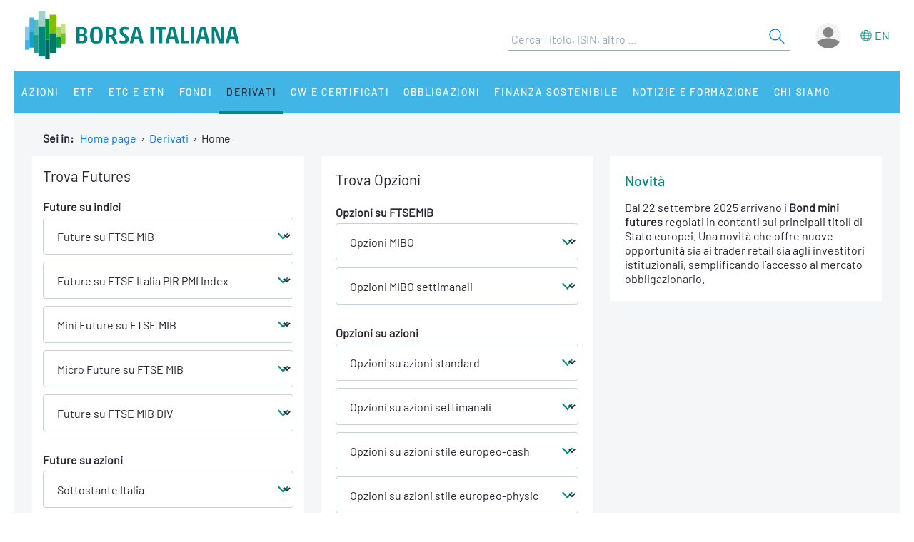

--- FILE ---
content_type: text/html;charset=UTF-8
request_url: https://www.borsaitaliana.it/borsa/derivati/widget-futures.html?lang=it
body_size: 1205
content:
<div class="l-box -pt font-14p">
	<div class="m-form__dropdown is--open">

	<h4 class="m-form__dropdown-label">Future su indici</h4>
	<select class="m-form__select" name="ftmib" id="ftmib" onChange="onChangeComboValue(this)">
		<option value="" selected>
Future su FTSE MIB		</option>
		<option value="/borsa/derivati/ftse-mib-futures/scheda/IT0023059923.html?lang=it">Dicembre 2025</option>				    
		<option value="/borsa/derivati/ftse-mib-futures/scheda/IT0023394130.html?lang=it">Marzo 2026</option>				    
		<option value="/borsa/derivati/ftse-mib-futures/scheda/IT0024209022.html?lang=it">Giugno 2026</option>				    
		<option value="/borsa/derivati/ftse-mib-futures/scheda/IT0024847870.html?lang=it">Settembre 2026</option>				    
	</select>

	<select class="m-form__select" name="mcap" id="mcap">
		<option value="" selected>
Future su FTSE Italia PIR PMI Index		</option>
		<option value="/borsa/derivati/ftse-midcap-pir-futures/scheda/IT0023059881.html?lang=it">Dicembre 2025</option>				    
		<option value="/borsa/derivati/ftse-midcap-pir-futures/scheda/IT0023394635.html?lang=it">Marzo 2026</option>				    
		<option value="/borsa/derivati/ftse-midcap-pir-futures/scheda/IT0024209030.html?lang=it">Giugno 2026</option>				    
		<option value="/borsa/derivati/ftse-midcap-pir-futures/scheda/IT0024847888.html?lang=it">Settembre 2026</option>				    
	</select>

	<select class="m-form__select" name="mini" id="mini">
		<option value="" selected>
Mini Future su FTSE MIB		</option>
		<option value="/borsa/derivati/mini-ftse-mib/scheda/IT0024209048.html?lang=it">Dicembre 2025</option>				    
		<option value="/borsa/derivati/mini-ftse-mib/scheda/IT0024847896.html?lang=it">Marzo 2026</option>				    
	</select>
		
	<select class="m-form__select" name="micro" id="micro">
		<option value="" selected>
Micro Future su FTSE MIB		</option>
		<option value="/borsa/derivati/micro-ftse-mib/scheda/IT0024209055.html?lang=it">Dicembre 2025</option>				    
		<option value="/borsa/derivati/micro-ftse-mib/scheda/IT0024847904.html?lang=it">Marzo 2026</option>				    
	</select>

	<select class="m-form__select" name="fdiv" id="fdiv" onChange="onChangeComboValue(this)">
		<option value="" selected>
Future su FTSE MIB DIV		</option>
		<option value="/borsa/derivati/ftse-mib-futures/scheda/IT0017786275.html?lang=it">Dicembre 2025</option>				    
		<option value="/borsa/derivati/ftse-mib-futures/scheda/IT0022400706.html?lang=it">Giugno 2026</option>				    
		<option value="/borsa/derivati/ftse-mib-futures/scheda/IT0018987807.html?lang=it">Dicembre 2026</option>				    
		<option value="/borsa/derivati/ftse-mib-futures/scheda/IT0024208263.html?lang=it">Giugno 2027</option>				    
		<option value="/borsa/derivati/ftse-mib-futures/scheda/IT0020402266.html?lang=it">Dicembre 2027</option>				    
		<option value="/borsa/derivati/ftse-mib-futures/scheda/IT0021724528.html?lang=it">Dicembre 2028</option>				    
		<option value="/borsa/derivati/ftse-mib-futures/scheda/IT0023060384.html?lang=it">Dicembre 2029</option>				    
	</select>
	<br><br>
	
	<h4 class="m-form__dropdown-label">Future su azioni</h4>

	<select class="m-form__select" name="stock" id="stock">	
		<option value="" selected>
Sottostante Italia		</option>
		<option value="/borsa/derivati/idem-stock-futures/lista.html?underlyingId=A2A&lang=it">A2a</option>				
		<option value="/borsa/derivati/idem-stock-futures/lista.html?underlyingId=ACE&lang=it">Acea</option>				
		<option value="/borsa/derivati/idem-stock-futures/lista.html?underlyingId=AZM&lang=it">Azimut</option>				
		<option value="/borsa/derivati/idem-stock-futures/lista.html?underlyingId=BGN&lang=it">Banca Generali</option>				
		<option value="/borsa/derivati/idem-stock-futures/lista.html?underlyingId=BMED&lang=it">Banca Mediolanum</option>				
		<option value="/borsa/derivati/idem-stock-futures/lista.html?underlyingId=BMPS&lang=it">Banca Monte Paschi Siena</option>				
		<option value="/borsa/derivati/idem-stock-futures/lista.html?underlyingId=BAMI&lang=it">Banco Bpm</option>				
		<option value="/borsa/derivati/idem-stock-futures/lista.html?underlyingId=BPE&lang=it">Bper Banca</option>				
		<option value="/borsa/derivati/idem-stock-futures/lista.html?underlyingId=BRE&lang=it">Brembo</option>				
		<option value="/borsa/derivati/idem-stock-futures/lista.html?underlyingId=BZU&lang=it">Buzzi</option>				
		<option value="/borsa/derivati/idem-stock-futures/lista.html?underlyingId=CPR&lang=it">Campari</option>				
		<option value="/borsa/derivati/idem-stock-futures/lista.html?underlyingId=ENEL&lang=it">Enel</option>				
		<option value="/borsa/derivati/idem-stock-futures/lista.html?underlyingId=ENI&lang=it">Eni</option>				
		<option value="/borsa/derivati/idem-stock-futures/lista.html?underlyingId=ERG&lang=it">Erg</option>				
		<option value="/borsa/derivati/idem-stock-futures/lista.html?underlyingId=RACE&lang=it">Ferrari</option>				
		<option value="/borsa/derivati/idem-stock-futures/lista.html?underlyingId=FBK&lang=it">Finecobank</option>				
		<option value="/borsa/derivati/idem-stock-futures/lista.html?underlyingId=G&lang=it">Generali</option>				
		<option value="/borsa/derivati/idem-stock-futures/lista.html?underlyingId=GEO&lang=it">Geox</option>				
		<option value="/borsa/derivati/idem-stock-futures/lista.html?underlyingId=GVS&lang=it">Gvs</option>				
		<option value="/borsa/derivati/idem-stock-futures/lista.html?underlyingId=HER&lang=it">Hera</option>				
		<option value="/borsa/derivati/idem-stock-futures/lista.html?underlyingId=ISP&lang=it">Intesa Sanpaolo</option>				
		<option value="/borsa/derivati/idem-stock-futures/lista.html?underlyingId=IRE&lang=it">Iren</option>				
		<option value="/borsa/derivati/idem-stock-futures/lista.html?underlyingId=IG&lang=it">Italgas</option>				
		<option value="/borsa/derivati/idem-stock-futures/lista.html?underlyingId=LDO&lang=it">Leonardo</option>				
		<option value="/borsa/derivati/idem-stock-futures/lista.html?underlyingId=MFEB&lang=it">Mfe B</option>				
		<option value="/borsa/derivati/idem-stock-futures/lista.html?underlyingId=MONC&lang=it">Moncler</option>				
		<option value="/borsa/derivati/idem-stock-futures/lista.html?underlyingId=NEXI&lang=it">Nexi</option>				
		<option value="/borsa/derivati/idem-stock-futures/lista.html?underlyingId=PIRC&lang=it">Pirelli & C</option>				
		<option value="/borsa/derivati/idem-stock-futures/lista.html?underlyingId=PST&lang=it">Poste Italiane</option>				
		<option value="/borsa/derivati/idem-stock-futures/lista.html?underlyingId=PRY&lang=it">Prysmian</option>				
		<option value="/borsa/derivati/idem-stock-futures/lista.html?underlyingId=SPM&lang=it">Saipem</option>				
		<option value="/borsa/derivati/idem-stock-futures/lista.html?underlyingId=SRG&lang=it">Snam</option>				
		<option value="/borsa/derivati/idem-stock-futures/lista.html?underlyingId=STLA&lang=it">Stellantis</option>				
		<option value="/borsa/derivati/idem-stock-futures/lista.html?underlyingId=STMC&lang=it">Stmicroelectronics</option>				
		<option value="/borsa/derivati/idem-stock-futures/lista.html?underlyingId=TGYM&lang=it">Technogym</option>				
		<option value="/borsa/derivati/idem-stock-futures/lista.html?underlyingId=TIT&lang=it">Telecom Italia</option>				
		<option value="/borsa/derivati/idem-stock-futures/lista.html?underlyingId=TITR&lang=it">Telecom Italia R</option>				
		<option value="/borsa/derivati/idem-stock-futures/lista.html?underlyingId=TEN&lang=it">Tenaris</option>				
		<option value="/borsa/derivati/idem-stock-futures/lista.html?underlyingId=TRN&lang=it">Terna</option>				
		<option value="/borsa/derivati/idem-stock-futures/lista.html?underlyingId=UCG&lang=it">Unicredit</option>				
		<option value="/borsa/derivati/idem-stock-futures/lista.html?underlyingId=UNI&lang=it">Unipol</option>				
	</select>
	<br><br>
	
	<h4 class="m-form__dropdown-label">Future su dividendi</h4>

	<select class="m-form__select" name="dividend" id="dividend">
		<option value="" selected>
Future su dividendi		</option>
		<option value="/borsa/derivati/dividend-futures-azioni/lista.html?underlyingId=BMP8&lang=it">Banca Monte Paschi Siena Dividend</option>				
		<option value="/borsa/derivati/dividend-futures-azioni/lista.html?underlyingId=BPM8&lang=it">Banco Bpm Dividend</option>				
		<option value="/borsa/derivati/dividend-futures-azioni/lista.html?underlyingId=BPE8&lang=it">Bper Banca Dividend</option>				
		<option value="/borsa/derivati/dividend-futures-azioni/lista.html?underlyingId=ENE8&lang=it">Enel Dividend</option>				
		<option value="/borsa/derivati/dividend-futures-azioni/lista.html?underlyingId=ENI8&lang=it">Eni Dividend</option>				
		<option value="/borsa/derivati/dividend-futures-azioni/lista.html?underlyingId=RAC8&lang=it">Ferrari Dividend</option>				
		<option value="/borsa/derivati/dividend-futures-azioni/lista.html?underlyingId=G8&lang=it">Generali Dividend</option>				
		<option value="/borsa/derivati/dividend-futures-azioni/lista.html?underlyingId=ISP8&lang=it">Intesa Sanpaolo Dividend</option>				
		<option value="/borsa/derivati/dividend-futures-azioni/lista.html?underlyingId=PST8&lang=it">Poste Italiane Dividend</option>				
		<option value="/borsa/derivati/dividend-futures-azioni/lista.html?underlyingId=SRG8&lang=it">Snam Dividend</option>				
		<option value="/borsa/derivati/dividend-futures-azioni/lista.html?underlyingId=STL8&lang=it">Stellantis Dividend</option>				
		<option value="/borsa/derivati/dividend-futures-azioni/lista.html?underlyingId=TIT8&lang=it">Telecom Italia Dividend</option>				
		<option value="/borsa/derivati/dividend-futures-azioni/lista.html?underlyingId=TRN8&lang=it">Terna Dividend</option>				
		<option value="/borsa/derivati/dividend-futures-azioni/lista.html?underlyingId=UCG8&lang=it">Unicredit Dividend</option>				
	</select>
    <br><br>
    
        <h4 class="m-form__dropdown-label">Future su fixed income</h4>
            <select class="m-form__select" name="btp10" id="btp10" onChange="onChangeComboValue(this)">
                <option value="" selected>
BTP Mini-Futures 10Y                </option>
        <option value="/borsa/derivati/btp-mini-futures-10y/scheda/IT0024603794.html?lang=it">Dicembre 2025</option>                    
        <option value="/borsa/derivati/btp-mini-futures-10y/scheda/IT0024603802.html?lang=it">Marzo 2026</option>                    
        <option value="/borsa/derivati/btp-mini-futures-10y/scheda/IT0024832682.html?lang=it">Giugno 2026</option>                    
            </select>
    
            <select class="m-form__select" name="oat10" id="oat10">
                <option value="" selected>
OAT Mini-Futures 10Y                </option>
        <option value="/borsa/derivati/oat-mini-futures-10y/scheda/IT0024603885.html?lang=it">Dicembre 2025</option>                    
        <option value="/borsa/derivati/oat-mini-futures-10y/scheda/IT0024603893.html?lang=it">Marzo 2026</option>                    
        <option value="/borsa/derivati/oat-mini-futures-10y/scheda/IT0024832708.html?lang=it">Giugno 2026</option>                    
            </select>
    
            <select class="m-form__select" name="bund10" id="bund10">
                <option value="" selected>
BUND Mini-Futures 10Y                </option>
        <option value="/borsa/derivati/bund-mini-futures-10y/scheda/IT0024603851.html?lang=it">Dicembre 2025</option>                    
        <option value="/borsa/derivati/bund-mini-futures-10y/scheda/IT0024603869.html?lang=it">Marzo 2026</option>                    
        <option value="/borsa/derivati/bund-mini-futures-10y/scheda/IT0024832690.html?lang=it">Giugno 2026</option>                    
            </select>
        
            <select class="m-form__select" name="bono10" id="bono10">
                <option value="" selected>
BONO Mini-Futures 10Y                </option>
        <option value="/borsa/derivati/bono-mini-futures-10y/scheda/IT0024603760.html?lang=it">Dicembre 2025</option>                    
        <option value="/borsa/derivati/bono-mini-futures-10y/scheda/IT0024603778.html?lang=it">Marzo 2026</option>                    
        <option value="/borsa/derivati/bono-mini-futures-10y/scheda/IT0024832674.html?lang=it">Giugno 2026</option>                    
            </select>

            <select class="m-form__select" name="btp30" id="btp30" onChange="onChangeComboValue(this)">
                <option value="" selected>
BTP Mini-Futures 30Y                </option>
        <option value="/borsa/derivati/btp-mini-futures-30y/scheda/IT0024603828.html?lang=it">Dicembre 2025</option>                    
        <option value="/borsa/derivati/btp-mini-futures-30y/scheda/IT0024603836.html?lang=it">Marzo 2026</option>                    
        <option value="/borsa/derivati/btp-mini-futures-30y/scheda/IT0024832716.html?lang=it">Giugno 2026</option>                    
            </select>
</div>


<script>
	$('.m-form__select').bind('change', function () { // bind change event to select
        var url = $(this).val(); // get selected value
        if (url != '') { // require a URL
            window.location = url; // redirect
        }
        return false;
    });
</script>

--- FILE ---
content_type: text/html;charset=UTF-8
request_url: https://www.borsaitaliana.it/borsa/derivati/widget-options.html?lang=it
body_size: 1441
content:
<div class="l-box -pt font-14p">
	<div class="m-form__dropdown is--open">

	<h4 class="m-form__dropdown-label">Opzioni su FTSEMIB</h4>

		<select class="m-form__select" name="mibo" id="mibo" onChange="onChangeComboValue(this)">
			<option value="" selected>
Opzioni MIBO			</option>
		<option value="/borsa/derivati/ftse-mib-options/lista.html?selectedDate=202512&lang=it">Dicembre 2025</option>
		<option value="/borsa/derivati/ftse-mib-options/lista.html?selectedDate=202601&lang=it">Gennaio 2026</option>
		<option value="/borsa/derivati/ftse-mib-options/lista.html?selectedDate=202602&lang=it">Febbraio 2026</option>
		<option value="/borsa/derivati/ftse-mib-options/lista.html?selectedDate=202603&lang=it">Marzo 2026</option>
		<option value="/borsa/derivati/ftse-mib-options/lista.html?selectedDate=202606&lang=it">Giugno 2026</option>
		<option value="/borsa/derivati/ftse-mib-options/lista.html?selectedDate=202609&lang=it">Settembre 2026</option>
		<option value="/borsa/derivati/ftse-mib-options/lista.html?selectedDate=202612&lang=it">Dicembre 2026</option>
		<option value="/borsa/derivati/ftse-mib-options/lista.html?selectedDate=202706&lang=it">Giugno 2027</option>
		<option value="/borsa/derivati/ftse-mib-options/lista.html?selectedDate=202712&lang=it">Dicembre 2027</option>
		<option value="/borsa/derivati/ftse-mib-options/lista.html?selectedDate=202806&lang=it">Giugno 2028</option>
		<option value="/borsa/derivati/ftse-mib-options/lista.html?selectedDate=202812&lang=it">Dicembre 2028</option>
		<option value="/borsa/derivati/ftse-mib-options/lista.html?selectedDate=202912&lang=it">Dicembre 2029</option>
		<option value="/borsa/derivati/ftse-mib-options/lista.html?selectedDate=203012&lang=it">Dicembre 2030</option>
		<option value="/borsa/derivati/ftse-mib-options/lista.html?selectedDate=203112&lang=it">Dicembre 2031</option>
		</select>

		<select class="m-form__select" name="weekly" id="weekly" onChange="onChangeComboValue(this)">
			<option value="" selected>
Opzioni MIBO settimanali			</option>
		<option value="/borsa/derivati/weekly-ftse-mib-options/lista.html?selectedDate=20251128&lang=it">28 novembre 2025</option>
		<option value="/borsa/derivati/weekly-ftse-mib-options/lista.html?selectedDate=20251205&lang=it">05 dicembre 2025</option>
		<option value="/borsa/derivati/weekly-ftse-mib-options/lista.html?selectedDate=20251212&lang=it">12 dicembre 2025</option>
		</select>

	<br><br>
	<h4 class="m-form__dropdown-label"> Opzioni su azioni </h4>

		<select class="m-form__select" name="standard" id="standard" onChange="onChangeComboValue(this)">
			<option value="" selected>
Opzioni su azioni standard			</option>
		<option value="/borsa/derivati/opzioni-su-azioni/lista.html?isin=IT0001233417&lang=it">A2a</option>				
		<option value="/borsa/derivati/opzioni-su-azioni/lista.html?isin=IT0001207098&lang=it">Acea</option>				
		<option value="/borsa/derivati/opzioni-su-azioni/lista.html?isin=IT0004056880&lang=it">Amplifon</option>				
		<option value="/borsa/derivati/opzioni-su-azioni/lista.html?isin=NL0015000N33&lang=it">Ariston Holding</option>				
		<option value="/borsa/derivati/opzioni-su-azioni/lista.html?isin=IT0005119810&lang=it">Avio</option>				
		<option value="/borsa/derivati/opzioni-su-azioni/lista.html?isin=IT0003261697&lang=it">Azimut</option>				
		<option value="/borsa/derivati/opzioni-su-azioni/lista.html?isin=IT0001031084&lang=it">Banca Generali</option>				
		<option value="/borsa/derivati/opzioni-su-azioni/lista.html?isin=IT0003188064&lang=it">Banca Ifis</option>				
		<option value="/borsa/derivati/opzioni-su-azioni/lista.html?isin=IT0004776628&lang=it">Banca Mediolanum</option>				
		<option value="/borsa/derivati/opzioni-su-azioni/lista.html?isin=IT0005508921&lang=it">Banca Monte Paschi Siena</option>				
		<option value="/borsa/derivati/opzioni-su-azioni/lista.html?isin=IT0005218380&lang=it">Banco Bpm</option>				
		<option value="/borsa/derivati/opzioni-su-azioni/lista.html?isin=IT0005244402&lang=it">Bff Bank</option>				
		<option value="/borsa/derivati/opzioni-su-azioni/lista.html?isin=IT0000066123&lang=it">Bper Banca</option>				
		<option value="/borsa/derivati/opzioni-su-azioni/lista.html?isin=NL0015001KT6&lang=it">Brembo</option>				
		<option value="/borsa/derivati/opzioni-su-azioni/lista.html?isin=IT0004764699&lang=it">Brunello Cucinelli</option>				
		<option value="/borsa/derivati/opzioni-su-azioni/lista.html?isin=IT0001347308&lang=it">Buzzi</option>				
		<option value="/borsa/derivati/opzioni-su-azioni/lista.html?isin=NL0015435975&lang=it">Campari</option>				
		<option value="/borsa/derivati/opzioni-su-azioni/lista.html?isin=IT0005331019&lang=it">Carel Industries</option>				
		<option value="/borsa/derivati/opzioni-su-azioni/lista.html?isin=IT0000076502&lang=it">Danieli & C</option>				
		<option value="/borsa/derivati/opzioni-su-azioni/lista.html?isin=IT0003115950&lang=it">De'Longhi</option>				
		<option value="/borsa/derivati/opzioni-su-azioni/lista.html?isin=IT0003492391&lang=it">Diasorin</option>				
		<option value="/borsa/derivati/opzioni-su-azioni/lista.html?isin=IT0005176406&lang=it">Enav</option>				
		<option value="/borsa/derivati/opzioni-su-azioni/lista.html?isin=IT0003128367&lang=it">Enel</option>				
		<option value="/borsa/derivati/opzioni-su-azioni/lista.html?isin=IT0003132476&lang=it">Eni</option>				
		<option value="/borsa/derivati/opzioni-su-azioni/lista.html?isin=IT0001157020&lang=it">Erg</option>				
		<option value="/borsa/derivati/opzioni-su-azioni/lista.html?isin=NL0011585146&lang=it">Ferrari</option>				
		<option value="/borsa/derivati/opzioni-su-azioni/lista.html?isin=IT0005599938&lang=it">Fincantieri</option>				
		<option value="/borsa/derivati/opzioni-su-azioni/lista.html?isin=IT0000072170&lang=it">Finecobank</option>				
		<option value="/borsa/derivati/opzioni-su-azioni/lista.html?isin=IT0000062072&lang=it">Generali</option>				
		<option value="/borsa/derivati/opzioni-su-azioni/lista.html?isin=IT0003697080&lang=it">Geox</option>				
		<option value="/borsa/derivati/opzioni-su-azioni/lista.html?isin=IT0005411209&lang=it">Gvs</option>				
		<option value="/borsa/derivati/opzioni-su-azioni/lista.html?isin=IT0001250932&lang=it">Hera</option>				
		<option value="/borsa/derivati/opzioni-su-azioni/lista.html?isin=IT0005186371&lang=it">Industrie De Nora</option>				
		<option value="/borsa/derivati/opzioni-su-azioni/lista.html?isin=IT0001078911&lang=it">Interpump Group</option>				
		<option value="/borsa/derivati/opzioni-su-azioni/lista.html?isin=IT0000072618&lang=it">Intesa Sanpaolo</option>				
		<option value="/borsa/derivati/opzioni-su-azioni/lista.html?isin=IT0005090300&lang=it">Inwit</option>				
		<option value="/borsa/derivati/opzioni-su-azioni/lista.html?isin=IT0003027817&lang=it">Iren</option>				
		<option value="/borsa/derivati/opzioni-su-azioni/lista.html?isin=IT0005211237&lang=it">Italgas</option>				
		<option value="/borsa/derivati/opzioni-su-azioni/lista.html?isin=NL0015000LU4&lang=it">Iveco Group</option>				
		<option value="/borsa/derivati/opzioni-su-azioni/lista.html?isin=IT0005572778&lang=it">Juventus Fc</option>				
		<option value="/borsa/derivati/opzioni-su-azioni/lista.html?isin=IT0003856405&lang=it">Leonardo</option>				
		<option value="/borsa/derivati/opzioni-su-azioni/lista.html?isin=IT0005541336&lang=it">Lottomatica Group</option>				
		<option value="/borsa/derivati/opzioni-su-azioni/lista.html?isin=IT0004931058&lang=it">Maire</option>				
		<option value="/borsa/derivati/opzioni-su-azioni/lista.html?isin=NL0015001OI1&lang=it">Mfe A</option>				
		<option value="/borsa/derivati/opzioni-su-azioni/lista.html?isin=NL0015001OJ9&lang=it">Mfe B</option>				
		<option value="/borsa/derivati/opzioni-su-azioni/lista.html?isin=IT0004965148&lang=it">Moncler</option>				
		<option value="/borsa/derivati/opzioni-su-azioni/lista.html?isin=IT0001469383&lang=it">Mondadori Edit</option>				
		<option value="/borsa/derivati/opzioni-su-azioni/lista.html?isin=IT0005366767&lang=it">Nexi</option>				
		<option value="/borsa/derivati/opzioni-su-azioni/lista.html?isin=IT0005043507&lang=it">Ovs</option>				
		<option value="/borsa/derivati/opzioni-su-azioni/lista.html?isin=IT0003073266&lang=it">Piaggio</option>				
		<option value="/borsa/derivati/opzioni-su-azioni/lista.html?isin=IT0005278236&lang=it">Pirelli & C</option>				
		<option value="/borsa/derivati/opzioni-su-azioni/lista.html?isin=IT0003796171&lang=it">Poste Italiane</option>				
		<option value="/borsa/derivati/opzioni-su-azioni/lista.html?isin=IT0004176001&lang=it">Prysmian</option>				
		<option value="/borsa/derivati/opzioni-su-azioni/lista.html?isin=IT0005054967&lang=it">Rai Way</option>				
		<option value="/borsa/derivati/opzioni-su-azioni/lista.html?isin=IT0003828271&lang=it">Recordati Ord</option>				
		<option value="/borsa/derivati/opzioni-su-azioni/lista.html?isin=IT0005282865&lang=it">Reply</option>				
		<option value="/borsa/derivati/opzioni-su-azioni/lista.html?isin=IT0004604762&lang=it">Safilo Group</option>				
		<option value="/borsa/derivati/opzioni-su-azioni/lista.html?isin=IT0005495657&lang=it">Saipem</option>				
		<option value="/borsa/derivati/opzioni-su-azioni/lista.html?isin=IT0004712375&lang=it">Salvatore Ferragamo</option>				
		<option value="/borsa/derivati/opzioni-su-azioni/lista.html?isin=IT0003549422&lang=it">Sanlorenzo</option>				
		<option value="/borsa/derivati/opzioni-su-azioni/lista.html?isin=IT0004729759&lang=it">Sesa</option>				
		<option value="/borsa/derivati/opzioni-su-azioni/lista.html?isin=IT0003153415&lang=it">Snam</option>				
		<option value="/borsa/derivati/opzioni-su-azioni/lista.html?isin=NL00150001Q9&lang=it">Stellantis</option>				
		<option value="/borsa/derivati/opzioni-su-azioni/lista.html?isin=NL0000226223&lang=it">Stmicroelectronics</option>				
		<option value="/borsa/derivati/opzioni-su-azioni/lista.html?isin=IT0003153621&lang=it">Tamburi</option>				
		<option value="/borsa/derivati/opzioni-su-azioni/lista.html?isin=IT0005162406&lang=it">Technogym</option>				
		<option value="/borsa/derivati/opzioni-su-azioni/lista.html?isin=IT0005482333&lang=it">Technoprobe</option>				
		<option value="/borsa/derivati/opzioni-su-azioni/lista.html?isin=IT0003497168&lang=it">Telecom Italia</option>				
		<option value="/borsa/derivati/opzioni-su-azioni/lista.html?isin=IT0003497176&lang=it">Telecom Italia R</option>				
		<option value="/borsa/derivati/opzioni-su-azioni/lista.html?isin=LU2598331598&lang=it">Tenaris</option>				
		<option value="/borsa/derivati/opzioni-su-azioni/lista.html?isin=IT0003242622&lang=it">Terna</option>				
		<option value="/borsa/derivati/opzioni-su-azioni/lista.html?isin=IT0005239360&lang=it">Unicredit</option>				
		<option value="/borsa/derivati/opzioni-su-azioni/lista.html?isin=IT0004810054&lang=it">Unipol</option>				
		<option value="/borsa/derivati/opzioni-su-azioni/lista.html?isin=IT0003865570&lang=it">Webuild</option>				
		</select>

		<select class="m-form__select" name="weeklyunder" id="weeklyunder" onChange="onChangeComboValue(this)">
			<option value="" selected>
Opzioni su azioni settimanali			</option>
		<option value="/borsa/derivati/weekly-stock-options/lista.html?isin=IT0003128367&lang=it">Enel</option>				
		<option value="/borsa/derivati/weekly-stock-options/lista.html?isin=IT0003132476&lang=it">Eni</option>				
		<option value="/borsa/derivati/weekly-stock-options/lista.html?isin=IT0000062072&lang=it">Generali</option>				
		<option value="/borsa/derivati/weekly-stock-options/lista.html?isin=IT0000072618&lang=it">Intesa Sanpaolo</option>				
		<option value="/borsa/derivati/weekly-stock-options/lista.html?isin=NL00150001Q9&lang=it">Stellantis</option>				
		<option value="/borsa/derivati/weekly-stock-options/lista.html?isin=IT0003497168&lang=it">Telecom Italia</option>				
		<option value="/borsa/derivati/weekly-stock-options/lista.html?isin=IT0005239360&lang=it">Unicredit</option>				
		</select>

		<select class="m-form__select" name="cash" id="cash" onChange="onChangeComboValue(this)">
			<option value="" selected>
Opzioni su azioni stile europeo-cash			</option>
		<option value="/borsa/derivati/european-stock-options-cash/lista.html?isin=IT0005218380&lang=it">Banco Bpm</option>				
		<option value="/borsa/derivati/european-stock-options-cash/lista.html?isin=IT0000066123&lang=it">Bper Banca</option>				
		<option value="/borsa/derivati/european-stock-options-cash/lista.html?isin=NL0015435975&lang=it">Campari</option>				
		<option value="/borsa/derivati/european-stock-options-cash/lista.html?isin=IT0003128367&lang=it">Enel</option>				
		<option value="/borsa/derivati/european-stock-options-cash/lista.html?isin=IT0003132476&lang=it">Eni</option>				
		<option value="/borsa/derivati/european-stock-options-cash/lista.html?isin=NL0011585146&lang=it">Ferrari</option>				
		<option value="/borsa/derivati/european-stock-options-cash/lista.html?isin=IT0000072170&lang=it">Finecobank</option>				
		<option value="/borsa/derivati/european-stock-options-cash/lista.html?isin=IT0000062072&lang=it">Generali</option>				
		<option value="/borsa/derivati/european-stock-options-cash/lista.html?isin=IT0000072618&lang=it">Intesa Sanpaolo</option>				
		<option value="/borsa/derivati/european-stock-options-cash/lista.html?isin=IT0004965148&lang=it">Moncler</option>				
		<option value="/borsa/derivati/european-stock-options-cash/lista.html?isin=IT0005366767&lang=it">Nexi</option>				
		<option value="/borsa/derivati/european-stock-options-cash/lista.html?isin=IT0005278236&lang=it">Pirelli & C</option>				
		<option value="/borsa/derivati/european-stock-options-cash/lista.html?isin=IT0003796171&lang=it">Poste Italiane</option>				
		<option value="/borsa/derivati/european-stock-options-cash/lista.html?isin=IT0004176001&lang=it">Prysmian</option>				
		<option value="/borsa/derivati/european-stock-options-cash/lista.html?isin=IT0005495657&lang=it">Saipem</option>				
		<option value="/borsa/derivati/european-stock-options-cash/lista.html?isin=IT0003153415&lang=it">Snam</option>				
		<option value="/borsa/derivati/european-stock-options-cash/lista.html?isin=NL00150001Q9&lang=it">Stellantis</option>				
		<option value="/borsa/derivati/european-stock-options-cash/lista.html?isin=NL0000226223&lang=it">Stmicroelectronics</option>				
		<option value="/borsa/derivati/european-stock-options-cash/lista.html?isin=IT0003497168&lang=it">Telecom Italia</option>				
		<option value="/borsa/derivati/european-stock-options-cash/lista.html?isin=IT0003497176&lang=it">Telecom Italia R</option>				
		<option value="/borsa/derivati/european-stock-options-cash/lista.html?isin=LU2598331598&lang=it">Tenaris</option>				
		<option value="/borsa/derivati/european-stock-options-cash/lista.html?isin=IT0003242622&lang=it">Terna</option>				
		<option value="/borsa/derivati/european-stock-options-cash/lista.html?isin=IT0005239360&lang=it">Unicredit</option>				
		<option value="/borsa/derivati/european-stock-options-cash/lista.html?isin=IT0003865570&lang=it">Webuild</option>				
		</select>

		<select class="m-form__select" name="physical" id="physical" onChange="onChangeComboValue(this)">
			<option value="" selected>
Opzioni su azioni stile europeo-physical			</option>
		<option value="/borsa/derivati/european-stock-options-physical/lista.html?isin=IT0005508921&lang=it">Banca Monte Paschi Siena</option>				
		<option value="/borsa/derivati/european-stock-options-physical/lista.html?isin=IT0005218380&lang=it">Banco Bpm</option>				
		<option value="/borsa/derivati/european-stock-options-physical/lista.html?isin=IT0003128367&lang=it">Enel</option>				
		<option value="/borsa/derivati/european-stock-options-physical/lista.html?isin=IT0003132476&lang=it">Eni</option>				
		<option value="/borsa/derivati/european-stock-options-physical/lista.html?isin=IT0000062072&lang=it">Generali</option>				
		<option value="/borsa/derivati/european-stock-options-physical/lista.html?isin=IT0000072618&lang=it">Intesa Sanpaolo</option>				
		<option value="/borsa/derivati/european-stock-options-physical/lista.html?isin=IT0003796171&lang=it">Poste Italiane</option>				
		<option value="/borsa/derivati/european-stock-options-physical/lista.html?isin=IT0003153415&lang=it">Snam</option>				
		<option value="/borsa/derivati/european-stock-options-physical/lista.html?isin=NL00150001Q9&lang=it">Stellantis</option>				
		<option value="/borsa/derivati/european-stock-options-physical/lista.html?isin=IT0003497168&lang=it">Telecom Italia</option>				
		<option value="/borsa/derivati/european-stock-options-physical/lista.html?isin=IT0003497176&lang=it">Telecom Italia R</option>				
		<option value="/borsa/derivati/european-stock-options-physical/lista.html?isin=IT0005239360&lang=it">Unicredit</option>				
		</select>
	
	</div>
</div>


<script>
	$('.m-form__select').bind('change', function () { // bind change event to select
        var url = $(this).val(); // get selected value
        if (url != '') { // require a URL
            window.location = url; // redirect
        }
        return false;
    });
</script>

--- FILE ---
content_type: application/javascript
request_url: https://www.borsaitaliana.it/media-rwd/assets/js/bit.utils.js
body_size: 1228
content:
var rhte = function(placeToRound){
  var fixed = placeToRound.toString().split('.').length < 2 ? 0 : placeToRound.toString().split('.')[1].length,
  numParts = {
    mvDec : (this/placeToRound).toFixed(this.toString().length).toString().split('.'),
    wholeNum: function(){return parseInt(this.mvDec[0],10);},
    dec: function(){return this.mvDec.length > 1 ? parseFloat('0.'+this.mvDec[1]) : 0;},
    oddEven: function(){return (this.wholeNum() % 2 === 1) ? 1 : 0;}
  };

  if(numParts.dec() !== 0.5){
    return(numParts.dec() > 0.5) ? parseFloat(((numParts.wholeNum()+1)*placeToRound).toFixed(fixed)) : parseFloat((numParts.wholeNum()*placeToRound).toFixed(fixed));
  }else{
    if(numParts.oddEven() === 1){
      return parseFloat(((numParts.wholeNum()+1)*placeToRound).toFixed(fixed));
    }else{
      return parseFloat((numParts.wholeNum()*placeToRound).toFixed(fixed));
    }
  }
};

Number.prototype.rhte = rhte;
String.prototype.rhte = rhte;

// format numbers with commas and 2 decimals -> return -
function formatDecimals(value) {
  if (value !== undefined && value !== null) {
    value = value.toFixed(10);
  }
  if (value === undefined) {
    return 0;
  }
  if (value === null) {
    return '-';
  }else{
    var absNum = Math.abs(value);
    var rndNum = (absNum).rhte(0.01);
    if (value < 0) {
      return (rndNum * -1).toFixed(2).toString().replace(/(\d)(?=(\d\{3\})+\.)/g, '$1,');
    }
    return (rndNum).toFixed(2).toString().replace(/(\d)(?=(\d\{3\})+\.)/g, '$1,');
  }
}

//set red or green class
function alternateGreenRedClass(num) {
  var classColor = '';
  if (num < 0) {
    classColor = '--negative';
  } else if (num > 0) {
    classColor = '--positive';
  }
  return classColor;
}

function formatTimeDate(dateTime) {
  moment.updateLocale('en', {
    longDateFormat : {
        LT: "h:mm A",
        LLLL: "YYYY-MM-DD HH:mm a"
      }
  });
  moment.updateLocale('it', {
      longDateFormat : {
          LT: "h:mm A",
          LLLL: "DD-MM-YYYY HH:mm"
      }
  });
  return moment(dateTime).locale(bit.init.lang).format('LLLL');
}

function formatDate(dateTime) {
  moment.updateLocale('en', {
    longDateFormat : {
        LLLL: "YY/MM/DD"
      }
  });
  moment.updateLocale('it', {
      longDateFormat : {
          LLLL: "DD/MM/YY"
      }
  });
  return moment(dateTime).locale(bit.init.lang).format('LLLL');
}


function formatterNumber(value) {
  var langFormatter = Globalize(bit.init.lang).numberFormatter();
  return langFormatter(value);
}

function formatNumberFourDecimals(value) {
	if (value !== undefined && value !== null) {
	    value = value.toFixed(10);
	  }
	  if (value === undefined) {
	    return 0;
	  }
	  if (value === null) {
	    return '-';
	  }else{
	    var absNum = Math.abs(value);
	    var rndNum = (absNum).rhte(0.0001);
	    if (value < 0) {
	      return (rndNum * -1).toFixed(4).toString().replace(/(\d)(?=(\d\{5\})+\.)/g, '$1,');
	    }
	    return (rndNum).toFixed(4).toString().replace(/(\d)(?=(\d\{5\})+\.)/g, '$1,');
	  }
}

function loadGlobalizeJson() {
   Globalize.load({
      "main": {
        "en": {
          "identity": {
            "version": {
              "_cldrVersion": "25",
              "_number": "$Revision: 91 $"
            },
            "generation": {
              "_date": "$Date: 2014-03-13 22:27:12 -0500 (Thu, 13 Mar 2014) $"
            },
            "language": "en"
          },
          "numbers": {
            "currencies": {
              "USD": {
                "symbol": "$"
              }
            },
            "defaultNumberingSystem": "latn",
            "symbols-numberSystem-latn": {
              "decimal": ".",
              "exponential": "E",
              "group": ",",
              "infinity": "∞",
              "minusSign": "-",
              "nan": "NaN",
              "percentSign": "%",
              "perMille": "‰",
              "plusSign": "+",
              "timeSeparator": ":"
            },
            "decimalFormats-numberSystem-latn": {
              "standard": "#,##0.###"
            }
          },
        },
      "it": {
          "identity": {
            "version": {
              "_cldrVersion": "25",
              "_number": "$Revision: 91 $"
            },
            "language": "it"
          },
          "numbers": {
            "currencies": {
              "USD": {
                "symbol": "$"
              }
            },
            "defaultNumberingSystem": "latn",
            "symbols-numberSystem-latn": {
              "decimal": ",",
              "exponential": "E",
              "group": ".",
              "infinity": "∞",
              "minusSign": "-",
              "nan": "NaN",
              "percentSign": "%",
              "perMille": "‰",
              "plusSign": "+",
              "timeSeparator": ":"
            },
            "decimalFormats-numberSystem-latn": { "standard": "#,##0.###" }
          },
        }
      },
      "supplemental": {
        "version": {
          "_cldrVersion": "25",
          "_number": "$Revision: 91 $"
        },
        "currencyData": {
          "fractions": {
            "DEFAULT": {
              "_rounding": "0",
              "_digits": "6"
            }
          }
        },
        "likelySubtags": {
          "en": "en-Latn-US",
          "it": "it-Latn-I",
        },
        "plurals-type-cardinal": {}
      }
    });
}
loadGlobalizeJson();

/*
function parseGlobalize (val) {
    loadGlobalizeJson();
    var formatter;
    Globalize.locale( document.documentElement.lang );
    formatter = Globalize.numberFormatter();
    return formatter( val );
}
*/


--- FILE ---
content_type: image/svg+xml
request_url: https://www.borsaitaliana.it/media-rwd/assets/images/lazy-loading.svg
body_size: -182
content:
<svg width='50px' height='50px' xmlns="http://www.w3.org/2000/svg" viewBox="0 0 100 100" preserveAspectRatio="xMidYMid" class="uil-default"><rect x="0" y="0" width="100" height="100" fill="none" class="bk"></rect><rect  x='47.5' y='42.5' width='5' height='15' rx='5' ry='5' fill='#1c2b39' transform='rotate(0 50 50) translate(0 -20)'>  <animate attributeName='opacity' from='1' to='0' dur='1s' begin='0s' repeatCount='indefinite'/></rect><rect  x='47.5' y='42.5' width='5' height='15' rx='5' ry='5' fill='#1c2b39' transform='rotate(36 50 50) translate(0 -20)'>  <animate attributeName='opacity' from='1' to='0' dur='1s' begin='0.1s' repeatCount='indefinite'/></rect><rect  x='47.5' y='42.5' width='5' height='15' rx='5' ry='5' fill='#1c2b39' transform='rotate(72 50 50) translate(0 -20)'>  <animate attributeName='opacity' from='1' to='0' dur='1s' begin='0.2s' repeatCount='indefinite'/></rect><rect  x='47.5' y='42.5' width='5' height='15' rx='5' ry='5' fill='#1c2b39' transform='rotate(108 50 50) translate(0 -20)'>  <animate attributeName='opacity' from='1' to='0' dur='1s' begin='0.3s' repeatCount='indefinite'/></rect><rect  x='47.5' y='42.5' width='5' height='15' rx='5' ry='5' fill='#1c2b39' transform='rotate(144 50 50) translate(0 -20)'>  <animate attributeName='opacity' from='1' to='0' dur='1s' begin='0.4s' repeatCount='indefinite'/></rect><rect  x='47.5' y='42.5' width='5' height='15' rx='5' ry='5' fill='#1c2b39' transform='rotate(180 50 50) translate(0 -20)'>  <animate attributeName='opacity' from='1' to='0' dur='1s' begin='0.5s' repeatCount='indefinite'/></rect><rect  x='47.5' y='42.5' width='5' height='15' rx='5' ry='5' fill='#1c2b39' transform='rotate(216 50 50) translate(0 -20)'>  <animate attributeName='opacity' from='1' to='0' dur='1s' begin='0.6s' repeatCount='indefinite'/></rect><rect  x='47.5' y='42.5' width='5' height='15' rx='5' ry='5' fill='#1c2b39' transform='rotate(252 50 50) translate(0 -20)'>  <animate attributeName='opacity' from='1' to='0' dur='1s' begin='0.7s' repeatCount='indefinite'/></rect><rect  x='47.5' y='42.5' width='5' height='15' rx='5' ry='5' fill='#1c2b39' transform='rotate(288 50 50) translate(0 -20)'>  <animate attributeName='opacity' from='1' to='0' dur='1s' begin='0.8s' repeatCount='indefinite'/></rect><rect  x='47.5' y='42.5' width='5' height='15' rx='5' ry='5' fill='#1c2b39' transform='rotate(324 50 50) translate(0 -20)'>  <animate attributeName='opacity' from='1' to='0' dur='1s' begin='0.9s' repeatCount='indefinite'/></rect></svg>

--- FILE ---
content_type: application/javascript
request_url: https://www.borsaitaliana.it/media-rwd/assets/js/bb.volatility-indices.js
body_size: 562
content:
var bit = bit || {};

bit.volatilityindices = (function ($) {
    "use strict";
    var Model = Backbone.Model.extend({
        defaults: function () {
            return {
                code: '',
                nameit: '',
                nameen: '',
                value: '',
                percentualchange: '',
                lastdate:'',
                link: ''
            };
        },
        initialize: function () {
        }
    }),

    Collection = Backbone.Collection.extend({
        model: Model,
        url: bit.init.volatilityindices
    }),

    View = Backbone.View.extend({
        mt: $('#indicesUp'),
        tagName: 'tr',
        initialize: function () {
            var _thisView = this;
            this.template = _.template('<tr>   <td>     <!-- only mobile:begin -->     <article class="u-hidden -sm -md">       <div class="l-box -pb | l-screen -xs-15">         <span class="t-text">           <strong>             <a href="<%= link %>&lang=<%= bit.init.lang %>" title="<%= nameit %>"><%= nameit %></a>           </strong>         </span>       </div>       <div class="l-box | l-screen -xs-9">         <span class="t-text">           <%= formatterNumber(value) %>         </span>         <span class="separator">&nbsp;&nbsp;</span>         <span class="m-intro__fluctuation--<%=alternateGreenRedClass(percentualchange)%>">           <%= formatDecimals(percentualchange) %>         </span>       </div>     </article>     <!-- only mobile:end -->      <span class="u-hidden -xs">       <a href="<%= link %>&lang=<%= bit.init.lang %>" title="<%= nameit %>"><span class="t-text"><%= nameit %></span></a>       </span>     </td>     <td class="u-hidden -xs">         <span class="t-text"><%= formatterNumber(value) %></span>     </td>     <td class="u-hidden -xs">     <span class="m-intro__fluctuation--<%=alternateGreenRedClass(percentualchange)%>--bal"><%= formatDecimals(percentualchange) %></span>   </td> </tr> ');
            this.collection.fetch({url: bit.init.volatilityindices}).done(function () {
                _thisView.render();
            });
        },
        render: function () {
            var that = this;
            if (this.collection.length===0) {
              $("#indicesUpNoContent").show();
            } else {
              this.collection.each(function (model) {
                  model.attributes.link = '/borsa/indici/indici-di-volatilita/dettaglio.html?indexCode=' + model.attributes.code;
                  $(that.mt).append(that.template(model.attributes));
              });
            }
            return this;
        }
    }),

    initialize = function () {
        var view, indices = new Collection();
            view = new View({collection: indices});
        return view;
    };

    return {
	      Collection: Collection,
        View: View,
        initialize: initialize
    };

})(jQuery);
